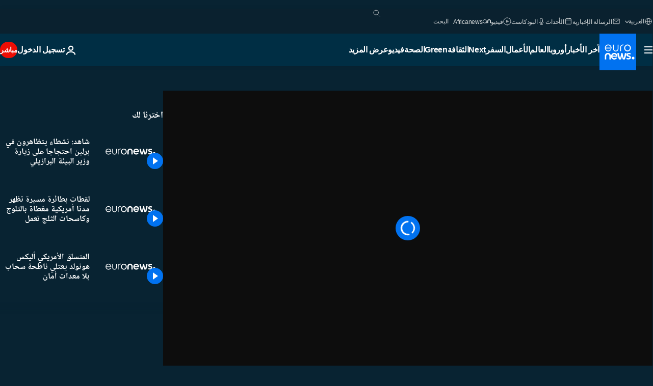

--- FILE ---
content_type: application/xml
request_url: https://dmxleo.dailymotion.com/cdn/manifest/video/x7lzlrd.m3u8?af=2%2C7%2C8%2C9&vv=1%2C2%2C3%2C4%2C5%2C6%2C7%2C8%2C11%2C12%2C13%2C14&mm=video%2Fmp4%2Cvideo%2Fwebm%2Caudio%2Fmp4%2Caudio%2Fmpeg%2Caudio%2Faac%2Caudio%2Fmpeg3%2Caudio%2Fmp3%2Caudio%2Fvnd.wave%2Caudio%2Fwav%2Caudio%2Fwave%2Caudio%2Fogg%2Caudio%2Fvorbis%2Cimage%2Fjpeg%2Cimage%2Fpng%2Cimage%2Fwebp%2Cimage%2Fsvg%2Bxml&cse=1jfre25vp75ed2e4a8b&rts=961046&rhv=1&cen=prod&cpi=xe2cka&cpt=player&rla=en&cpr=x9oog&eb=https%3A%2F%2Farabic.euronews.com%2Fvideo%2F2019%2F10%2F01%2Fwatch-activists-demonstrate-in-berlin-against-visit-of-brazilian-minister-of-environment&ps=960x540&td=arabic.euronews.com&reader_gdpr_flag=0&reader_gdpr_consent=&gdpr_binary_consent=opt-out&gdpr_comes_from_infopack=0&reader_us_privacy=1---&vl=-1&ciid=1jfre25vp75ed2e4a8b_VMAP_0_0&cidx=0&sidx=0&vidIdx=0&omp=Dailymotion%2F1.0&omn=0&imal=1&uid_dm=e7041c00-10f5-6db1-7515-a1a8472f2dce&ccPremium=false&ccCustomParams=6458%252Far_euronews_new%252Fnocomment%2Flng%253Dar%2526page%253Darticle%2526video%253Dtrue%2526isBreakingNews%253Dfalse%2526vertical%253Dnews%2526nws_id%253D880712%2526nwsctr_id%253D4197740%2526article_type%253Dnormal%2526program%253Dnocomment%2526video_duration%253D50000%2526source%253Deuronews%2526themes%253Dnews%2526tags%253Dgermany%25252Cbrazil%25252Cgreenpeace%25252Camazonia%25252Cclimate-crisis%2526player_type%253Ddailymotion&3pcb=0&rap=1&apo=monetization&pos=1&pbm=2
body_size: 3740
content:
<?xml version="1.0" encoding="UTF-8"?><vmap:VMAP xmlns:vmap="http://www.iab.net/videosuite/vmap" version="1.0"><vmap:AdBreak breakType="linear" breakId="preroll1" timeOffset="start"><vmap:AdSource id="preroll1"><vmap:VASTAdData><VAST version="3.0"><Ad><InLine><AdSystem>Leo</AdSystem><AdTitle>noad</AdTitle><Extensions><Extension type="dailymotion" source="dailymotion">{"noAd":{"reasonId":1106,"reason":"viewing context|bot-detected"},"inventoryId":"96c70c90-949e-49b4-8359-2bac9dc4ebfd"}</Extension></Extensions></InLine></Ad></VAST></vmap:VASTAdData></vmap:AdSource><vmap:Extensions><vmap:Extension type="dailymotion" source="dailymotion"><![CDATA[{"timeout":15000}]]></vmap:Extension></vmap:Extensions></vmap:AdBreak><vmap:AdBreak breakType="linear,nonlinear" breakId="midroll1-1" timeOffset="00:05:00" repeatAfter="00:05:00"><vmap:AdSource id="midroll1-1"><vmap:AdTagURI templateType="vast3">https://dmxleo.dailymotion.com/cdn/manifest/video/x7lzlrd.m3u8?auth=[base64]&amp;vo=[MEDIAPLAYHEAD]&amp;vv=1%2C2%2C3%2C4%2C5%2C6%2C7%2C8%2C11%2C12%2C13%2C14&amp;sec=1&amp;rts=961046&amp;rla=en&amp;reader.player=dailymotion&amp;plt=1&amp;cen=prod&amp;3pcb=0&amp;rhv=1&amp;reader_us_privacy=1---&amp;eb=https%3A%2F%2Farabic.euronews.com%2Fvideo%2F2019%2F10%2F01%2Fwatch-activists-demonstrate-in-berlin-against-visit-of-brazilian-minister-of-environment&amp;dmngv=1.0&amp;dmng=Dailymotion&amp;cpt=player&amp;cpr=x9oog&amp;cpi=xe2cka&amp;battr=9%2C10%2C11%2C12%2C13%2C14%2C17&amp;apo=monetization&amp;pbm=2&amp;mm=video%2Fmp4%2Cvideo%2Fwebm%2Caudio%2Fmp4%2Caudio%2Fmpeg%2Caudio%2Faac%2Caudio%2Fmpeg3%2Caudio%2Fmp3%2Caudio%2Fvnd.wave%2Caudio%2Fwav%2Caudio%2Fwave%2Caudio%2Fogg%2Caudio%2Fvorbis%2Cimage%2Fjpeg%2Cimage%2Fpng%2Cimage%2Fwebp%2Cimage%2Fsvg%2Bxml&amp;lnrt=1&amp;dlvr=1%2C2&amp;cse=1jfre25vp75ed2e4a8b&amp;cbrs=1&amp;r=v</vmap:AdTagURI></vmap:AdSource><vmap:Extensions><vmap:Extension type="dailymotion" source="dailymotion"><![CDATA[{"timeout":15000}]]></vmap:Extension></vmap:Extensions></vmap:AdBreak><vmap:Extensions><vmap:Extension type="dailymotion" source="dmx"><![CDATA[{"asid":119}]]></vmap:Extension></vmap:Extensions></vmap:VMAP>